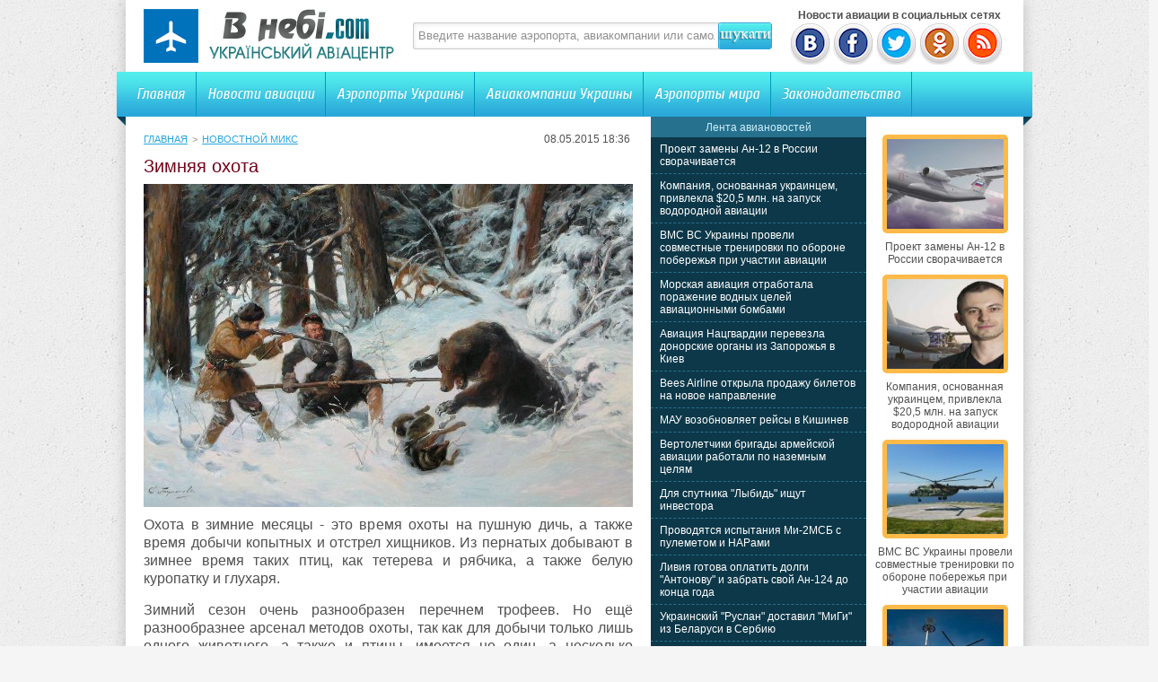

--- FILE ---
content_type: text/html; charset=UTF-8
request_url: http://vnebi.com/mix/7183-zimnyaya-oxota.html
body_size: 8086
content:
<!DOCTYPE html PUBLIC "-//W3C//DTD XHTML 1.0 Transitional//EN" "http://www.w3.org/TR/xhtml1/DTD/xhtml1-transitional.dtd">
<html xmlns="http://www.w3.org/1999/xhtml">
<head>
<meta http-equiv="Content-Type" content="text/html; charset=utf-8" />

<title>Зимняя охота</title>
<meta name="description" content="Охота в зимние месяцы, это время охоты на пушную дичь, а также время добычи копытных и отстрел хищников. Из пернатых добывают в зимнее время таких птиц как тетерева и рябчика, а также белую куропатку и глухаря." />

<link rel="Shortcut Icon" href="http://vnebi.com/favicon.ico" type="image/x-icon" />
<link rel="alternate" type="application/rss+xml" title="Новости авиации Украины и мира | Украинский авиацентр - RSS" href="http://vnebi.com/feed/" />
<link rel="stylesheet" href="http://vnebi.com/wp-content/themes/aviafly/style.css" type="text/css" />
<script src="//ajax.googleapis.com/ajax/libs/jquery/2.1.4/jquery.min.js"></script>
<link href='http://fonts.googleapis.com/css?family=Cuprum:400,400italic&subset=cyrillic' rel='stylesheet' type='text/css'>
<link href='http://fonts.googleapis.com/css?family=Cuprum&subset=latin,cyrillic' rel='stylesheet' type='text/css'>
<link href='http://fonts.googleapis.com/css?family=Russo+One&subset=latin,cyrillic' rel='stylesheet' type='text/css'>
<link href='http://fonts.googleapis.com/css?family=Ubuntu+Condensed&subset=latin,cyrillic' rel='stylesheet' type='text/css'>
<link rel="stylesheet" type="text/css" href="http://fonts.googleapis.com/css?family=Ubuntu:regular&subset=Latin,Cyrillic">
<link href='http://fonts.googleapis.com/css?family=PT+Sans+Narrow:400,700&subset=latin,cyrillic' rel='stylesheet' type='text/css'><meta name='robots' content='max-image-preview:large' />
<style id='classic-theme-styles-inline-css' type='text/css'>
/*! This file is auto-generated */
.wp-block-button__link{color:#fff;background-color:#32373c;border-radius:9999px;box-shadow:none;text-decoration:none;padding:calc(.667em + 2px) calc(1.333em + 2px);font-size:1.125em}.wp-block-file__button{background:#32373c;color:#fff;text-decoration:none}
</style>
<style id='global-styles-inline-css' type='text/css'>
body{--wp--preset--color--black: #000000;--wp--preset--color--cyan-bluish-gray: #abb8c3;--wp--preset--color--white: #ffffff;--wp--preset--color--pale-pink: #f78da7;--wp--preset--color--vivid-red: #cf2e2e;--wp--preset--color--luminous-vivid-orange: #ff6900;--wp--preset--color--luminous-vivid-amber: #fcb900;--wp--preset--color--light-green-cyan: #7bdcb5;--wp--preset--color--vivid-green-cyan: #00d084;--wp--preset--color--pale-cyan-blue: #8ed1fc;--wp--preset--color--vivid-cyan-blue: #0693e3;--wp--preset--color--vivid-purple: #9b51e0;--wp--preset--gradient--vivid-cyan-blue-to-vivid-purple: linear-gradient(135deg,rgba(6,147,227,1) 0%,rgb(155,81,224) 100%);--wp--preset--gradient--light-green-cyan-to-vivid-green-cyan: linear-gradient(135deg,rgb(122,220,180) 0%,rgb(0,208,130) 100%);--wp--preset--gradient--luminous-vivid-amber-to-luminous-vivid-orange: linear-gradient(135deg,rgba(252,185,0,1) 0%,rgba(255,105,0,1) 100%);--wp--preset--gradient--luminous-vivid-orange-to-vivid-red: linear-gradient(135deg,rgba(255,105,0,1) 0%,rgb(207,46,46) 100%);--wp--preset--gradient--very-light-gray-to-cyan-bluish-gray: linear-gradient(135deg,rgb(238,238,238) 0%,rgb(169,184,195) 100%);--wp--preset--gradient--cool-to-warm-spectrum: linear-gradient(135deg,rgb(74,234,220) 0%,rgb(151,120,209) 20%,rgb(207,42,186) 40%,rgb(238,44,130) 60%,rgb(251,105,98) 80%,rgb(254,248,76) 100%);--wp--preset--gradient--blush-light-purple: linear-gradient(135deg,rgb(255,206,236) 0%,rgb(152,150,240) 100%);--wp--preset--gradient--blush-bordeaux: linear-gradient(135deg,rgb(254,205,165) 0%,rgb(254,45,45) 50%,rgb(107,0,62) 100%);--wp--preset--gradient--luminous-dusk: linear-gradient(135deg,rgb(255,203,112) 0%,rgb(199,81,192) 50%,rgb(65,88,208) 100%);--wp--preset--gradient--pale-ocean: linear-gradient(135deg,rgb(255,245,203) 0%,rgb(182,227,212) 50%,rgb(51,167,181) 100%);--wp--preset--gradient--electric-grass: linear-gradient(135deg,rgb(202,248,128) 0%,rgb(113,206,126) 100%);--wp--preset--gradient--midnight: linear-gradient(135deg,rgb(2,3,129) 0%,rgb(40,116,252) 100%);--wp--preset--font-size--small: 13px;--wp--preset--font-size--medium: 20px;--wp--preset--font-size--large: 36px;--wp--preset--font-size--x-large: 42px;--wp--preset--spacing--20: 0.44rem;--wp--preset--spacing--30: 0.67rem;--wp--preset--spacing--40: 1rem;--wp--preset--spacing--50: 1.5rem;--wp--preset--spacing--60: 2.25rem;--wp--preset--spacing--70: 3.38rem;--wp--preset--spacing--80: 5.06rem;--wp--preset--shadow--natural: 6px 6px 9px rgba(0, 0, 0, 0.2);--wp--preset--shadow--deep: 12px 12px 50px rgba(0, 0, 0, 0.4);--wp--preset--shadow--sharp: 6px 6px 0px rgba(0, 0, 0, 0.2);--wp--preset--shadow--outlined: 6px 6px 0px -3px rgba(255, 255, 255, 1), 6px 6px rgba(0, 0, 0, 1);--wp--preset--shadow--crisp: 6px 6px 0px rgba(0, 0, 0, 1);}:where(.is-layout-flex){gap: 0.5em;}:where(.is-layout-grid){gap: 0.5em;}body .is-layout-flex{display: flex;}body .is-layout-flex{flex-wrap: wrap;align-items: center;}body .is-layout-flex > *{margin: 0;}body .is-layout-grid{display: grid;}body .is-layout-grid > *{margin: 0;}:where(.wp-block-columns.is-layout-flex){gap: 2em;}:where(.wp-block-columns.is-layout-grid){gap: 2em;}:where(.wp-block-post-template.is-layout-flex){gap: 1.25em;}:where(.wp-block-post-template.is-layout-grid){gap: 1.25em;}.has-black-color{color: var(--wp--preset--color--black) !important;}.has-cyan-bluish-gray-color{color: var(--wp--preset--color--cyan-bluish-gray) !important;}.has-white-color{color: var(--wp--preset--color--white) !important;}.has-pale-pink-color{color: var(--wp--preset--color--pale-pink) !important;}.has-vivid-red-color{color: var(--wp--preset--color--vivid-red) !important;}.has-luminous-vivid-orange-color{color: var(--wp--preset--color--luminous-vivid-orange) !important;}.has-luminous-vivid-amber-color{color: var(--wp--preset--color--luminous-vivid-amber) !important;}.has-light-green-cyan-color{color: var(--wp--preset--color--light-green-cyan) !important;}.has-vivid-green-cyan-color{color: var(--wp--preset--color--vivid-green-cyan) !important;}.has-pale-cyan-blue-color{color: var(--wp--preset--color--pale-cyan-blue) !important;}.has-vivid-cyan-blue-color{color: var(--wp--preset--color--vivid-cyan-blue) !important;}.has-vivid-purple-color{color: var(--wp--preset--color--vivid-purple) !important;}.has-black-background-color{background-color: var(--wp--preset--color--black) !important;}.has-cyan-bluish-gray-background-color{background-color: var(--wp--preset--color--cyan-bluish-gray) !important;}.has-white-background-color{background-color: var(--wp--preset--color--white) !important;}.has-pale-pink-background-color{background-color: var(--wp--preset--color--pale-pink) !important;}.has-vivid-red-background-color{background-color: var(--wp--preset--color--vivid-red) !important;}.has-luminous-vivid-orange-background-color{background-color: var(--wp--preset--color--luminous-vivid-orange) !important;}.has-luminous-vivid-amber-background-color{background-color: var(--wp--preset--color--luminous-vivid-amber) !important;}.has-light-green-cyan-background-color{background-color: var(--wp--preset--color--light-green-cyan) !important;}.has-vivid-green-cyan-background-color{background-color: var(--wp--preset--color--vivid-green-cyan) !important;}.has-pale-cyan-blue-background-color{background-color: var(--wp--preset--color--pale-cyan-blue) !important;}.has-vivid-cyan-blue-background-color{background-color: var(--wp--preset--color--vivid-cyan-blue) !important;}.has-vivid-purple-background-color{background-color: var(--wp--preset--color--vivid-purple) !important;}.has-black-border-color{border-color: var(--wp--preset--color--black) !important;}.has-cyan-bluish-gray-border-color{border-color: var(--wp--preset--color--cyan-bluish-gray) !important;}.has-white-border-color{border-color: var(--wp--preset--color--white) !important;}.has-pale-pink-border-color{border-color: var(--wp--preset--color--pale-pink) !important;}.has-vivid-red-border-color{border-color: var(--wp--preset--color--vivid-red) !important;}.has-luminous-vivid-orange-border-color{border-color: var(--wp--preset--color--luminous-vivid-orange) !important;}.has-luminous-vivid-amber-border-color{border-color: var(--wp--preset--color--luminous-vivid-amber) !important;}.has-light-green-cyan-border-color{border-color: var(--wp--preset--color--light-green-cyan) !important;}.has-vivid-green-cyan-border-color{border-color: var(--wp--preset--color--vivid-green-cyan) !important;}.has-pale-cyan-blue-border-color{border-color: var(--wp--preset--color--pale-cyan-blue) !important;}.has-vivid-cyan-blue-border-color{border-color: var(--wp--preset--color--vivid-cyan-blue) !important;}.has-vivid-purple-border-color{border-color: var(--wp--preset--color--vivid-purple) !important;}.has-vivid-cyan-blue-to-vivid-purple-gradient-background{background: var(--wp--preset--gradient--vivid-cyan-blue-to-vivid-purple) !important;}.has-light-green-cyan-to-vivid-green-cyan-gradient-background{background: var(--wp--preset--gradient--light-green-cyan-to-vivid-green-cyan) !important;}.has-luminous-vivid-amber-to-luminous-vivid-orange-gradient-background{background: var(--wp--preset--gradient--luminous-vivid-amber-to-luminous-vivid-orange) !important;}.has-luminous-vivid-orange-to-vivid-red-gradient-background{background: var(--wp--preset--gradient--luminous-vivid-orange-to-vivid-red) !important;}.has-very-light-gray-to-cyan-bluish-gray-gradient-background{background: var(--wp--preset--gradient--very-light-gray-to-cyan-bluish-gray) !important;}.has-cool-to-warm-spectrum-gradient-background{background: var(--wp--preset--gradient--cool-to-warm-spectrum) !important;}.has-blush-light-purple-gradient-background{background: var(--wp--preset--gradient--blush-light-purple) !important;}.has-blush-bordeaux-gradient-background{background: var(--wp--preset--gradient--blush-bordeaux) !important;}.has-luminous-dusk-gradient-background{background: var(--wp--preset--gradient--luminous-dusk) !important;}.has-pale-ocean-gradient-background{background: var(--wp--preset--gradient--pale-ocean) !important;}.has-electric-grass-gradient-background{background: var(--wp--preset--gradient--electric-grass) !important;}.has-midnight-gradient-background{background: var(--wp--preset--gradient--midnight) !important;}.has-small-font-size{font-size: var(--wp--preset--font-size--small) !important;}.has-medium-font-size{font-size: var(--wp--preset--font-size--medium) !important;}.has-large-font-size{font-size: var(--wp--preset--font-size--large) !important;}.has-x-large-font-size{font-size: var(--wp--preset--font-size--x-large) !important;}
.wp-block-navigation a:where(:not(.wp-element-button)){color: inherit;}
:where(.wp-block-post-template.is-layout-flex){gap: 1.25em;}:where(.wp-block-post-template.is-layout-grid){gap: 1.25em;}
:where(.wp-block-columns.is-layout-flex){gap: 2em;}:where(.wp-block-columns.is-layout-grid){gap: 2em;}
.wp-block-pullquote{font-size: 1.5em;line-height: 1.6;}
</style>
<script type="text/javascript" id="wp-postviews-cache-js-extra">
/* <![CDATA[ */
var viewsCacheL10n = {"admin_ajax_url":"http:\/\/vnebi.com\/wp-admin\/admin-ajax.php","post_id":"7183"};
/* ]]> */
</script>
<script type="text/javascript" src="http://vnebi.com/wp-content/plugins/post-views-counter-x/postviews-cache.js?ver=6.5.5" id="wp-postviews-cache-js"></script>
<link rel="alternate" type="application/json+oembed" href="http://vnebi.com/wp-json/oembed/1.0/embed?url=http%3A%2F%2Fvnebi.com%2Fmix%2F7183-zimnyaya-oxota.html" />
<link rel="alternate" type="text/xml+oembed" href="http://vnebi.com/wp-json/oembed/1.0/embed?url=http%3A%2F%2Fvnebi.com%2Fmix%2F7183-zimnyaya-oxota.html&#038;format=xml" />
</head>


<body>
<div id="container"> 

	<div id="header">
    	<div class="logo"><h1><a href="http://vnebi.com/" title="Главная"><img src="http://vnebi.com/images/logo.png" alt="Украинский авиацентр" /></a></h1></div>
        <div class="searchblock">
   			<form method="get" action="/index.php">
	<ul>
		<li><input type="text" value="Введите название аэропорта, авиакомпании или самолета" onfocus='if (this.value == "Введите название аэропорта, авиакомпании или самолета") { this.value=""; }' onblur='if (this.value == "") { this.value="Введите название аэропорта, авиакомпании или самолета"; }' class="searchform" name="s" id="story" /></li>
		<li class="searchbt"><input title="Искать" alt="Искать" type="image" src="http://vnebi.com/images/spacer.gif" /></li>
	</ul>
</form>
		</div>
		
		<div class="header-right">
		<b>&nbsp;&nbsp;&nbsp;Новости авиации в социальных сетях</b><br />
		<a href="http://vnebi.com/red.php?https://vk.com/vnebi_com" rel="nofollow" target="_blank"><img src="http://vnebi.com/images/vk.png" width="45" height="48" alt="" title="Украинский авиацентр ВКонтакте" /></a>
		<a href="http://vnebi.com/red.php?https://www.facebook.com/vnebicom" rel="nofollow" target="_blank"><img src="http://vnebi.com/images/fb.png" width="45" height="48" alt="" title="Новости авиации Facebook" /></a>
		<a href="http://vnebi.com/red.php?https://twitter.com/vnebi_com" rel="nofollow" target="_blank"><img src="http://vnebi.com/images/tw.png" width="45" height="48" alt="" title="Новости авиации Twitter" /></a>
		<a href="http://vnebi.com/red.php?http://www.odnoklassniki.ru/group/57188517937186" rel="nofollow" target="_blank"><img src="http://vnebi.com/images/od.png" width="45" height="48" alt="" title="Новости авиации в Одноклассниках" /></a>
		<a href="http://vnebi.com/feed/avianews" target="_blank"><img src="http://vnebi.com/images/rss.png" width="45" height="48" alt="" title="Новости авиации по RSS" /></a>
		</div>
    </div>
	
    <div class="menu">
    	<ul>
    		<li><a href="http://vnebi.com/">Главная</a></li>
    		<li><a href="http://vnebi.com/news/">Новости авиации</a></li>
    		<li><a href="http://vnebi.com/airports/">Аэропорты Украины</a></li>
    		<li><a href="http://vnebi.com/company/">Авиакомпании Украины</a></li>
			<li><a href="http://vnebi.com/airports-world/">Аэропорты мира</a></li>
			<li class="bez"><a href="http://vnebi.com/zakonodavstvo/">Законодательство</a></li>
			<li class="forum"></li>
        </ul>
    </div>
	
		
    <div id="content">

<div id="preco">

<div id="con1">
	<div class="sorep">
		<div class="speedbar2"><div id="breadcrumb"><ul><li><a href="http://vnebi.com">Главная</a></li><li>&gt;</li><li><a href="http://vnebi.com/mix">Новостной микс</a></li></ul></div></div>
		<div class="tie">08.05.2015 18:36&nbsp;</div>
	</div>
	<div class="avpost">



		
	<h1>Зимняя охота</h1>

	<div class="conter">
								<img src="http://vnebi.com/wp-content/uploads/2015/05/146.jpg" alt="Зимняя охота" title="Зимняя охота" width="545" />
			<p>Охота в зимние месяцы - это время охоты на пушную дичь, а также время добычи копытных и отстрел хищников. Из пернатых добывают в зимнее время таких птиц, как тетерева и рябчика, а также белую куропатку и глухаря.</p>
<p>Зимний сезон очень разнообразен перечнем трофеев. Но ещё разнообразнее арсенал методов охоты, так как для добычи только лишь одного животного, а также и птицы, имеется не один, а несколько методов. Например, на белку охотятся при помощи собак, а также их отстреливают в часы жировок, ловят плашками и различными капканами.</p>
<p>Ещё больше способов охоты на лису. Её добывают с гончими собаками: подкарауливают у гор как сами или с фокстерьерами, выслеживают по следам и стреляют на лёжке. На лис так же устраивают традиционную флажковую охоту, которая приносит хорошие результаты. Но это вовсе не все методы охоты, всего лишь только на два зверя-белку и лисицу. На протяжении всего зимнего периода, в применении различных способов охоты, существуют определённые закономерности, которые связаны с метеорологическими условиями местности, поведением зверей, а также с традициями местных охотников.</p>
<p>По первому снегу предпочтение отдают таким методам охоты как тропление, с собаками, а также скрадывание. Подкарауливать зверя, а также провести облаву по глубокому снегу гораздо легче с применением флажков. В морозное время охотники используют стремление зверя укрыться от непогоды. При этом не стоит забывать, что пора довольно холодная, поэтому следует хорошо и тепло одеться, а также использовать тактически очки, которые можно приобрести в магазине Абрамс. Проверяют подземные убежища лис, стреляют тетеревов, которые вылетают из лунок, позже когда снег уплотнится, а от солнца с морозами покроется твёрдой коркой наста, то на это время так любимы многими индивидуальные способы охоты.</p>
<p>Наряду с этими способами зимой широко применяются отловы животных и птиц капканами, там где разрешено петлями, а также всевозможными самодельными приспособлениями( кулёмами, плашками, черканами). Способствует этому, удобная маскировка ловушек в зимнее время, ограниченность в кормах, что облегчает приваживание животных и концентрирует их внимание к определённым местам в угодьях.</p>
<p>Наличие троп, протоптанных животными на снегу, а также лазов, очень помогает в зимней охоте ведь звери как правило, постоянно пользуются ими в зимнее время. Один из наиболее любимых объектов зимней охоты-заяц. На его охотятся с гончими и борзыми собаками, стреляют высмотрев белеющего зверька на лёжке, тропят по следу оставленному на снегу, подстерегают на засидках.</p>
<p>Самая интересная и пожалуй самая успешная охота на волков, с применением флажков, начинается после того как выпал первый снег. В этот период, как правило, звери с удовольствием кормятся на падали, обычно используют тушу лошади, коровы или другого павшего крупного животного.</p>
<p>Источник: <a href="http://abrams.com.ua/index.php?nma=shopic&fla=category&id=48">http://abrams.com.ua/index.php?nma=shopic&fla=category&id=48</a></p>			</div>
	</div>
	

	

	
	<div class="podpor">
		<div class="pod1">

		</div>
			<div class="pod2x">
			<div class="obrat">Обратите внимание</div>
			<ul>
						<li>- <a href="http://vnebi.com/news/30526-proekt-zameny-an-12-v-rossii-svorachivaet.html">Проект замены Ан-12 в России сворачивается</a></li>
						<li>- <a href="http://vnebi.com/news/30522-kompaniya-osnovannaya-ukraincem-privl.html">Компания, основанная украинцем, привлекла $20,5 млн. на запуск водородной авиации</a></li>
						<li>- <a href="http://vnebi.com/news/30519-vms-vs-ukrainy-proveli-sovmestnye-tre.html">ВМС ВС Украины провели совместные тренировки по обороне побережья при участии авиации</a></li>
						<li>- <a href="http://vnebi.com/news/30517-morskaya-aviaciya-otrabotala-porazheni.html">Морская авиация отработала поражение водных целей авиационными бомбами</a></li>
						<li>- <a href="http://vnebi.com/news/30515-aviaciya-nacgvardii-perevezla-donors.html">Авиация Нацгвардии перевезла донорские органы из Запорожья в Киев</a></li>
			 
			</ul>		
			</div>
	</div>


<div style="margin-bottom:10px;margin-top:10px;clear:both;font-size:11px;background-color:#f7f7f7;color:#c2c2c2;padding-bottom:1px;padding-top:8px;position:relative;border-radius:3px;overflow:hidden;padding-left:10px;padding-right:10px;padding-bottom:8px;"> 
<a href="http://vnebi.com/30643-razrabotka-saytov-professionalami.html" style="color:#c2c2c2;text-decoration:none;font-size:11px;">Разработка сайтов профессионалами</a>
<a href="http://vnebi.com/30607-yeroticheskoe-bele-i-aksessuary-dlya-ro.html" style="color:#c2c2c2;text-decoration:none;font-size:11px;">Эротическое белье и аксессуары для ролевых игр в Киеве</a>
<a href="http://vnebi.com/30825-top-precision-optical-components-to-enhance-your-vision.html" style="color:#c2c2c2;text-decoration:none;font-size:11px;">Top Precision Optical Components To Enhance Your Vision</a>
<a href="http://vnebi.com/30737-samye-populyarnye-onlayn-igry-v-2021-godu.html" style="color:#c2c2c2;text-decoration:none;font-size:11px;">Самые популярные онлайн игры в 2021 году</a>
<a href="http://vnebi.com/10001-kachestvennye-igrovye-sloty-v-luchshem-k.html" style="color:#c2c2c2;text-decoration:none;font-size:11px;">Качественные игровые слоты в лучшем клубе</a>
 
</div>

</div>

<div id="con2">
	<div class="lasv">
	
	</div>
	<div id="liopa">
		<div class="avilen">Лента авиановостей</div>
		<div class="lentach">
			<ul>
						<li><a href="http://vnebi.com/news/30526-proekt-zameny-an-12-v-rossii-svorachivaet.html">Проект замены Ан-12 в России сворачивается</a></li>
						<li><a href="http://vnebi.com/news/30522-kompaniya-osnovannaya-ukraincem-privl.html">Компания, основанная украинцем, привлекла $20,5 млн. на запуск водородной авиации</a></li>
						<li><a href="http://vnebi.com/news/30519-vms-vs-ukrainy-proveli-sovmestnye-tre.html">ВМС ВС Украины провели совместные тренировки по обороне побережья при участии авиации</a></li>
						<li><a href="http://vnebi.com/news/30517-morskaya-aviaciya-otrabotala-porazheni.html">Морская авиация отработала поражение водных целей авиационными бомбами</a></li>
						<li><a href="http://vnebi.com/news/30515-aviaciya-nacgvardii-perevezla-donors.html">Авиация Нацгвардии перевезла донорские органы из Запорожья в Киев</a></li>
						<li><a href="http://vnebi.com/news/30513-bees-airline-otkryla-prodazhu-biletov-na-novoe-na.html">Bees Airline открыла продажу билетов на новое направление</a></li>
						<li><a href="http://vnebi.com/news/30508-mau-vozobnovlyaet-reysy-v-kishinev.html">МАУ возобновляет рейсы в Кишинев</a></li>
						<li><a href="http://vnebi.com/news/30506-vertoletchiki-brigady-armeyskoy-avia.html">Вертолетчики бригады армейской авиации работали по наземным целям</a></li>
						<li><a href="http://vnebi.com/news/30504-dlya-sputnika-lybid-ishhut-investora.html">Для спутника "Лыбидь" ищут инвестора</a></li>
						<li><a href="http://vnebi.com/news/30502-provodyatsya-ispytaniya-mi-2msb-s-pulemet.html">Проводятся испытания Ми-2МСБ с пулеметом и НАРами</a></li>
						<li><a href="http://vnebi.com/news/30499-liviya-gotova-oplatit-dolgi-antonovu.html">Ливия готова оплатить долги "Антонову" и забрать свой Ан-124 до конца года</a></li>
						<li><a href="http://vnebi.com/news/30497-ukrainskiy-ruslan-dostavil-migi-iz-b.html">Украинский "Руслан" доставил "МиГи" из Беларуси в Сербию</a></li>
						<li><a href="http://vnebi.com/news/30495-delegaciya-shri-lanki-posetila-zavod-410-g.html">Делегация Шри-Ланки посетила Завод 410 ГА</a></li>
						<li><a href="http://vnebi.com/news/30493-aviakompaniya-iz-oaye-vyplatila-ukrain.html">Авиакомпания из ОАЭ выплатила Украине 3,7 млн грн штрафа за полеты вблизи Крыма</a></li>
						<li><a href="http://vnebi.com/news/30491-delegaciya-vvs-shri-lanki-rabotaet-v-ukr.html">Делегация ВВС Шри-Ланки работает в Украине</a></li>
						</ul>
		</div>	
	</div>
</div>

<div id="con3">
	<div id="goga">
						<div class="kolas">
									<a href="http://vnebi.com/news/30526-proekt-zameny-an-12-v-rossii-svorachivaet.html"><div class="imaga"><img src="http://vnebi.com/wp-content/uploads/2021/04/276_250421-130x130.jpg" alt="Проект замены Ан-12 в России сворачивается" title="Проект замены Ан-12 в России сворачивается" width="130" height="100" /></a></div>
						<div class="aegb"><a href="http://vnebi.com/news/30526-proekt-zameny-an-12-v-rossii-svorachivaet.html">Проект замены Ан-12 в России сворачивается</a></div>
			</div>
						<div class="kolas">
									<a href="http://vnebi.com/news/30522-kompaniya-osnovannaya-ukraincem-privl.html"><div class="imaga"><img src="http://vnebi.com/wp-content/uploads/2021/04/altrendering-130x130.jpg" alt="Компания, основанная украинцем, привлекла $20,5 млн. на запуск водородной авиации" title="Компания, основанная украинцем, привлекла $20,5 млн. на запуск водородной авиации" width="130" height="100" /></a></div>
						<div class="aegb"><a href="http://vnebi.com/news/30522-kompaniya-osnovannaya-ukraincem-privl.html">Компания, основанная украинцем, привлекла $20,5 млн. на запуск водородной авиации</a></div>
			</div>
						<div class="kolas">
									<a href="http://vnebi.com/news/30519-vms-vs-ukrainy-proveli-sovmestnye-tre.html"><div class="imaga"><img src="http://vnebi.com/wp-content/uploads/2021/04/wms_250421-130x130.jpg" alt="ВМС ВС Украины провели совместные тренировки по обороне побережья при участии авиации" title="ВМС ВС Украины провели совместные тренировки по обороне побережья при участии авиации" width="130" height="100" /></a></div>
						<div class="aegb"><a href="http://vnebi.com/news/30519-vms-vs-ukrainy-proveli-sovmestnye-tre.html">ВМС ВС Украины провели совместные тренировки по обороне побережья при участии авиации</a></div>
			</div>
						<div class="kolas">
									<a href="http://vnebi.com/news/30517-morskaya-aviaciya-otrabotala-porazheni.html"><div class="imaga"><img src="http://vnebi.com/wp-content/uploads/2021/04/10_240421_01-130x130.jpg" alt="Морская авиация отработала поражение водных целей авиационными бомбами" title="Морская авиация отработала поражение водных целей авиационными бомбами" width="130" height="100" /></a></div>
						<div class="aegb"><a href="http://vnebi.com/news/30517-morskaya-aviaciya-otrabotala-porazheni.html">Морская авиация отработала поражение водных целей авиационными бомбами</a></div>
			</div>
						<div class="kolas">
									<a href="http://vnebi.com/news/30515-aviaciya-nacgvardii-perevezla-donors.html"><div class="imaga"><img src="http://vnebi.com/wp-content/uploads/2021/04/mvs_240421_01-130x130.jpg" alt="Авиация Нацгвардии перевезла донорские органы из Запорожья в Киев" title="Авиация Нацгвардии перевезла донорские органы из Запорожья в Киев" width="130" height="100" /></a></div>
						<div class="aegb"><a href="http://vnebi.com/news/30515-aviaciya-nacgvardii-perevezla-donors.html">Авиация Нацгвардии перевезла донорские органы из Запорожья в Киев</a></div>
			</div>
						<div class="kolas">
									<a href="http://vnebi.com/news/30513-bees-airline-otkryla-prodazhu-biletov-na-novoe-na.html"><div class="imaga"><img src="http://vnebi.com/wp-content/uploads/2021/04/bees_240421_01-130x130.jpg" alt="Bees Airline открыла продажу билетов на новое направление" title="Bees Airline открыла продажу билетов на новое направление" width="130" height="100" /></a></div>
						<div class="aegb"><a href="http://vnebi.com/news/30513-bees-airline-otkryla-prodazhu-biletov-na-novoe-na.html">Bees Airline открыла продажу билетов на новое направление</a></div>
			</div>
				</div>
</div>

</div>

<div class="clear"></div>
</div>


</div>

<div class="footer">
	<div class="fooleft">
	<p style="margin-bottom:6px;">Все права защищены &copy; 2014-2026 Украинский авиацентр.</p>
	<p style="margin-bottom:6px;">На сайте собраны данные про Авиакомпании, Аэропорты и самолеты со всего мира. База постоянно пополняется. Каждый день можно прочитать свежие новости гражданской, транспортной и военной авиации. <a href="http://vnebi.com/indeks" style="text-decoration:none;color:black;font-size:12px;">Индекс новостей</a></p>
	<p><a href="http://vnebi.com/kontakty" title="Контактная информация">Контактная информация</a> | <a href="http://vnebi.com/sitemap.xml" title="Карта сайта">Карта сайта</a> | <a href="http://vnebi.com/feed/" title="XML">XML</a></p> 
	</div>
	<div class="fooright">

	</div>
</div>


<!--noindex-->
<script src="http://vnebi.com/jquery.lockfixed.min.js"></script>

	<script type="text/javascript">
	!function(o){o.lockfixed("#goga",{offset:{top:10,bottom:130}})}(jQuery);
	!function(o){o.lockfixed("#liopa",{offset:{top:0,bottom:130}})}(jQuery);
	</script>
<!--/noindex-->
</body>

</html>